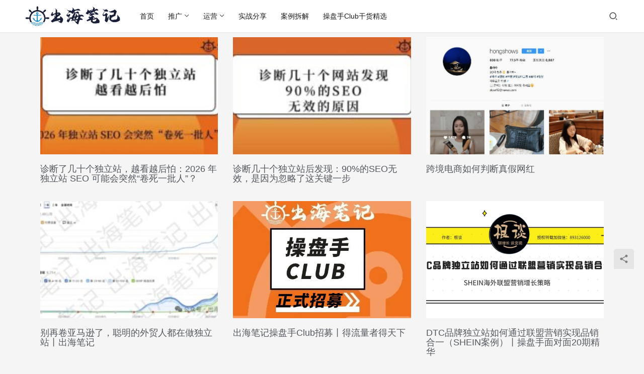

--- FILE ---
content_type: text/html; charset=UTF-8
request_url: https://www.chuhaibiji.com/%E7%8B%AC%E7%AB%8B%E7%AB%99%E5%B9%B2%E8%B4%A7%E5%90%88%E9%9B%86/
body_size: 16922
content:
<!DOCTYPE html>
<html lang="zh-Hans" prefix="og: https://ogp.me/ns#">
<head>
    <meta charset="UTF-8">
    <meta http-equiv="X-UA-Compatible" content="IE=edge,chrome=1">
    <meta name="renderer" content="webkit">
    <meta name="viewport" content="width=device-width,initial-scale=1,maximum-scale=5">
    <title>独立站干货合集 - 出海笔记</title>
    	<style>img:is([sizes="auto" i], [sizes^="auto," i]) { contain-intrinsic-size: 3000px 1500px }</style>
	<meta name="keywords" content="独立站干货合集">
<meta property="og:type" content="webpage">
<meta property="og:url" content="https://www.chuhaibiji.com/%E7%8B%AC%E7%AB%8B%E7%AB%99%E5%B9%B2%E8%B4%A7%E5%90%88%E9%9B%86/">
<meta property="og:site_name" content="出海笔记">
<meta property="og:title" content="独立站干货合集">
<meta property="og:image" content="https://www.chuhaibiji.com/wp-content/uploads/2021/02/2021020915270095.png">
<link rel="canonical" href="https://www.chuhaibiji.com/%e7%8b%ac%e7%ab%8b%e7%ab%99%e5%b9%b2%e8%b4%a7%e5%90%88%e9%9b%86/">
<meta name="applicable-device" content="pc,mobile">
<meta http-equiv="Cache-Control" content="no-transform">
<link rel="shortcut icon" href="https://www.chuhaibiji.com/wp-content/uploads/2021/02/1612885235-2-3-e1569935285530.png">

<!-- Search Engine Optimization by Rank Math PRO - https://rankmath.com/ -->
<meta name="robots" content="index, follow, max-snippet:-1, max-video-preview:-1, max-image-preview:large"/>
<link rel="canonical" href="https://www.chuhaibiji.com/%e7%8b%ac%e7%ab%8b%e7%ab%99%e5%b9%b2%e8%b4%a7%e5%90%88%e9%9b%86/" />
<meta property="og:locale" content="zh_CN" />
<meta property="og:type" content="article" />
<meta property="og:title" content="独立站干货合集 - 出海笔记" />
<meta property="og:url" content="https://www.chuhaibiji.com/%e7%8b%ac%e7%ab%8b%e7%ab%99%e5%b9%b2%e8%b4%a7%e5%90%88%e9%9b%86/" />
<meta property="og:site_name" content="出海笔记" />
<meta property="og:updated_time" content="2023-11-11T01:37:49+08:00" />
<meta property="article:published_time" content="2023-11-11T00:00:24+08:00" />
<meta property="article:modified_time" content="2023-11-11T01:37:49+08:00" />
<meta name="twitter:card" content="summary_large_image" />
<meta name="twitter:title" content="独立站干货合集 - 出海笔记" />
<meta name="twitter:label1" content="Time to read" />
<meta name="twitter:data1" content="Less than a minute" />
<script type="application/ld+json" class="rank-math-schema-pro">{"@context":"https://schema.org","@graph":[{"@type":["Person","Organization"],"@id":"https://www.chuhaibiji.com/#person","name":"\u51fa\u6d77\u7b14\u8bb0"},{"@type":"WebSite","@id":"https://www.chuhaibiji.com/#website","url":"https://www.chuhaibiji.com","name":"\u51fa\u6d77\u7b14\u8bb0","publisher":{"@id":"https://www.chuhaibiji.com/#person"},"inLanguage":"zh-Hans"},{"@type":"WebPage","@id":"https://www.chuhaibiji.com/%e7%8b%ac%e7%ab%8b%e7%ab%99%e5%b9%b2%e8%b4%a7%e5%90%88%e9%9b%86/#webpage","url":"https://www.chuhaibiji.com/%e7%8b%ac%e7%ab%8b%e7%ab%99%e5%b9%b2%e8%b4%a7%e5%90%88%e9%9b%86/","name":"\u72ec\u7acb\u7ad9\u5e72\u8d27\u5408\u96c6 - \u51fa\u6d77\u7b14\u8bb0","datePublished":"2023-11-11T00:00:24+08:00","dateModified":"2023-11-11T01:37:49+08:00","isPartOf":{"@id":"https://www.chuhaibiji.com/#website"},"inLanguage":"zh-Hans"},{"@type":"Person","@id":"https://www.chuhaibiji.com/user/1","name":"Alan\u8239\u957f","url":"https://www.chuhaibiji.com/user/1","image":{"@type":"ImageObject","@id":"https://img.chuhaibiji.com/wp-content/uploads/2024/07/alan\u8239\u957f_avatar-96x96.jpg","url":"https://img.chuhaibiji.com/wp-content/uploads/2024/07/alan\u8239\u957f_avatar-96x96.jpg","caption":"Alan\u8239\u957f","inLanguage":"zh-Hans"}},{"@type":"Article","headline":"\u72ec\u7acb\u7ad9\u5e72\u8d27\u5408\u96c6 - \u51fa\u6d77\u7b14\u8bb0","datePublished":"2023-11-11T00:00:24+08:00","dateModified":"2023-11-11T01:37:49+08:00","author":{"@id":"https://www.chuhaibiji.com/user/1","name":"Alan\u8239\u957f"},"publisher":{"@id":"https://www.chuhaibiji.com/#person"},"name":"\u72ec\u7acb\u7ad9\u5e72\u8d27\u5408\u96c6 - \u51fa\u6d77\u7b14\u8bb0","@id":"https://www.chuhaibiji.com/%e7%8b%ac%e7%ab%8b%e7%ab%99%e5%b9%b2%e8%b4%a7%e5%90%88%e9%9b%86/#richSnippet","isPartOf":{"@id":"https://www.chuhaibiji.com/%e7%8b%ac%e7%ab%8b%e7%ab%99%e5%b9%b2%e8%b4%a7%e5%90%88%e9%9b%86/#webpage"},"inLanguage":"zh-Hans","mainEntityOfPage":{"@id":"https://www.chuhaibiji.com/%e7%8b%ac%e7%ab%8b%e7%ab%99%e5%b9%b2%e8%b4%a7%e5%90%88%e9%9b%86/#webpage"}}]}</script>
<!-- /Rank Math WordPress SEO plugin -->

<link rel='dns-prefetch' href='//www.chuhaibiji.com' />
<link rel='dns-prefetch' href='//img.chuhaibiji.com' />

<link rel='stylesheet' id='wxsync_main_css-css' href='https://www.chuhaibiji.com/wp-content/plugins/wxsync/libs/wxsync.css?ver=1.0.2' type='text/css' media='screen' />
<link rel='stylesheet' id='stylesheet-css' href='//www.chuhaibiji.com/wp-content/uploads/wpcom/style.6.21.1.1760512255.css?ver=6.21.1' type='text/css' media='all' />
<link rel='stylesheet' id='font-awesome-css' href='https://www.chuhaibiji.com/wp-content/themes/justnews/themer/assets/css/font-awesome.css?ver=6.21.1' type='text/css' media='all' />
<style id='classic-theme-styles-inline-css' type='text/css'>
/*! This file is auto-generated */
.wp-block-button__link{color:#fff;background-color:#32373c;border-radius:9999px;box-shadow:none;text-decoration:none;padding:calc(.667em + 2px) calc(1.333em + 2px);font-size:1.125em}.wp-block-file__button{background:#32373c;color:#fff;text-decoration:none}
</style>
<style id='rank-math-toc-block-style-inline-css' type='text/css'>
.wp-block-rank-math-toc-block nav ol{counter-reset:item}.wp-block-rank-math-toc-block nav ol li{display:block}.wp-block-rank-math-toc-block nav ol li:before{content:counters(item, ".") ". ";counter-increment:item}

</style>
<style id='global-styles-inline-css' type='text/css'>
:root{--wp--preset--aspect-ratio--square: 1;--wp--preset--aspect-ratio--4-3: 4/3;--wp--preset--aspect-ratio--3-4: 3/4;--wp--preset--aspect-ratio--3-2: 3/2;--wp--preset--aspect-ratio--2-3: 2/3;--wp--preset--aspect-ratio--16-9: 16/9;--wp--preset--aspect-ratio--9-16: 9/16;--wp--preset--color--black: #000000;--wp--preset--color--cyan-bluish-gray: #abb8c3;--wp--preset--color--white: #ffffff;--wp--preset--color--pale-pink: #f78da7;--wp--preset--color--vivid-red: #cf2e2e;--wp--preset--color--luminous-vivid-orange: #ff6900;--wp--preset--color--luminous-vivid-amber: #fcb900;--wp--preset--color--light-green-cyan: #7bdcb5;--wp--preset--color--vivid-green-cyan: #00d084;--wp--preset--color--pale-cyan-blue: #8ed1fc;--wp--preset--color--vivid-cyan-blue: #0693e3;--wp--preset--color--vivid-purple: #9b51e0;--wp--preset--gradient--vivid-cyan-blue-to-vivid-purple: linear-gradient(135deg,rgba(6,147,227,1) 0%,rgb(155,81,224) 100%);--wp--preset--gradient--light-green-cyan-to-vivid-green-cyan: linear-gradient(135deg,rgb(122,220,180) 0%,rgb(0,208,130) 100%);--wp--preset--gradient--luminous-vivid-amber-to-luminous-vivid-orange: linear-gradient(135deg,rgba(252,185,0,1) 0%,rgba(255,105,0,1) 100%);--wp--preset--gradient--luminous-vivid-orange-to-vivid-red: linear-gradient(135deg,rgba(255,105,0,1) 0%,rgb(207,46,46) 100%);--wp--preset--gradient--very-light-gray-to-cyan-bluish-gray: linear-gradient(135deg,rgb(238,238,238) 0%,rgb(169,184,195) 100%);--wp--preset--gradient--cool-to-warm-spectrum: linear-gradient(135deg,rgb(74,234,220) 0%,rgb(151,120,209) 20%,rgb(207,42,186) 40%,rgb(238,44,130) 60%,rgb(251,105,98) 80%,rgb(254,248,76) 100%);--wp--preset--gradient--blush-light-purple: linear-gradient(135deg,rgb(255,206,236) 0%,rgb(152,150,240) 100%);--wp--preset--gradient--blush-bordeaux: linear-gradient(135deg,rgb(254,205,165) 0%,rgb(254,45,45) 50%,rgb(107,0,62) 100%);--wp--preset--gradient--luminous-dusk: linear-gradient(135deg,rgb(255,203,112) 0%,rgb(199,81,192) 50%,rgb(65,88,208) 100%);--wp--preset--gradient--pale-ocean: linear-gradient(135deg,rgb(255,245,203) 0%,rgb(182,227,212) 50%,rgb(51,167,181) 100%);--wp--preset--gradient--electric-grass: linear-gradient(135deg,rgb(202,248,128) 0%,rgb(113,206,126) 100%);--wp--preset--gradient--midnight: linear-gradient(135deg,rgb(2,3,129) 0%,rgb(40,116,252) 100%);--wp--preset--font-size--small: 13px;--wp--preset--font-size--medium: 20px;--wp--preset--font-size--large: 36px;--wp--preset--font-size--x-large: 42px;--wp--preset--spacing--20: 0.44rem;--wp--preset--spacing--30: 0.67rem;--wp--preset--spacing--40: 1rem;--wp--preset--spacing--50: 1.5rem;--wp--preset--spacing--60: 2.25rem;--wp--preset--spacing--70: 3.38rem;--wp--preset--spacing--80: 5.06rem;--wp--preset--shadow--natural: 6px 6px 9px rgba(0, 0, 0, 0.2);--wp--preset--shadow--deep: 12px 12px 50px rgba(0, 0, 0, 0.4);--wp--preset--shadow--sharp: 6px 6px 0px rgba(0, 0, 0, 0.2);--wp--preset--shadow--outlined: 6px 6px 0px -3px rgba(255, 255, 255, 1), 6px 6px rgba(0, 0, 0, 1);--wp--preset--shadow--crisp: 6px 6px 0px rgba(0, 0, 0, 1);}:where(.is-layout-flex){gap: 0.5em;}:where(.is-layout-grid){gap: 0.5em;}body .is-layout-flex{display: flex;}.is-layout-flex{flex-wrap: wrap;align-items: center;}.is-layout-flex > :is(*, div){margin: 0;}body .is-layout-grid{display: grid;}.is-layout-grid > :is(*, div){margin: 0;}:where(.wp-block-columns.is-layout-flex){gap: 2em;}:where(.wp-block-columns.is-layout-grid){gap: 2em;}:where(.wp-block-post-template.is-layout-flex){gap: 1.25em;}:where(.wp-block-post-template.is-layout-grid){gap: 1.25em;}.has-black-color{color: var(--wp--preset--color--black) !important;}.has-cyan-bluish-gray-color{color: var(--wp--preset--color--cyan-bluish-gray) !important;}.has-white-color{color: var(--wp--preset--color--white) !important;}.has-pale-pink-color{color: var(--wp--preset--color--pale-pink) !important;}.has-vivid-red-color{color: var(--wp--preset--color--vivid-red) !important;}.has-luminous-vivid-orange-color{color: var(--wp--preset--color--luminous-vivid-orange) !important;}.has-luminous-vivid-amber-color{color: var(--wp--preset--color--luminous-vivid-amber) !important;}.has-light-green-cyan-color{color: var(--wp--preset--color--light-green-cyan) !important;}.has-vivid-green-cyan-color{color: var(--wp--preset--color--vivid-green-cyan) !important;}.has-pale-cyan-blue-color{color: var(--wp--preset--color--pale-cyan-blue) !important;}.has-vivid-cyan-blue-color{color: var(--wp--preset--color--vivid-cyan-blue) !important;}.has-vivid-purple-color{color: var(--wp--preset--color--vivid-purple) !important;}.has-black-background-color{background-color: var(--wp--preset--color--black) !important;}.has-cyan-bluish-gray-background-color{background-color: var(--wp--preset--color--cyan-bluish-gray) !important;}.has-white-background-color{background-color: var(--wp--preset--color--white) !important;}.has-pale-pink-background-color{background-color: var(--wp--preset--color--pale-pink) !important;}.has-vivid-red-background-color{background-color: var(--wp--preset--color--vivid-red) !important;}.has-luminous-vivid-orange-background-color{background-color: var(--wp--preset--color--luminous-vivid-orange) !important;}.has-luminous-vivid-amber-background-color{background-color: var(--wp--preset--color--luminous-vivid-amber) !important;}.has-light-green-cyan-background-color{background-color: var(--wp--preset--color--light-green-cyan) !important;}.has-vivid-green-cyan-background-color{background-color: var(--wp--preset--color--vivid-green-cyan) !important;}.has-pale-cyan-blue-background-color{background-color: var(--wp--preset--color--pale-cyan-blue) !important;}.has-vivid-cyan-blue-background-color{background-color: var(--wp--preset--color--vivid-cyan-blue) !important;}.has-vivid-purple-background-color{background-color: var(--wp--preset--color--vivid-purple) !important;}.has-black-border-color{border-color: var(--wp--preset--color--black) !important;}.has-cyan-bluish-gray-border-color{border-color: var(--wp--preset--color--cyan-bluish-gray) !important;}.has-white-border-color{border-color: var(--wp--preset--color--white) !important;}.has-pale-pink-border-color{border-color: var(--wp--preset--color--pale-pink) !important;}.has-vivid-red-border-color{border-color: var(--wp--preset--color--vivid-red) !important;}.has-luminous-vivid-orange-border-color{border-color: var(--wp--preset--color--luminous-vivid-orange) !important;}.has-luminous-vivid-amber-border-color{border-color: var(--wp--preset--color--luminous-vivid-amber) !important;}.has-light-green-cyan-border-color{border-color: var(--wp--preset--color--light-green-cyan) !important;}.has-vivid-green-cyan-border-color{border-color: var(--wp--preset--color--vivid-green-cyan) !important;}.has-pale-cyan-blue-border-color{border-color: var(--wp--preset--color--pale-cyan-blue) !important;}.has-vivid-cyan-blue-border-color{border-color: var(--wp--preset--color--vivid-cyan-blue) !important;}.has-vivid-purple-border-color{border-color: var(--wp--preset--color--vivid-purple) !important;}.has-vivid-cyan-blue-to-vivid-purple-gradient-background{background: var(--wp--preset--gradient--vivid-cyan-blue-to-vivid-purple) !important;}.has-light-green-cyan-to-vivid-green-cyan-gradient-background{background: var(--wp--preset--gradient--light-green-cyan-to-vivid-green-cyan) !important;}.has-luminous-vivid-amber-to-luminous-vivid-orange-gradient-background{background: var(--wp--preset--gradient--luminous-vivid-amber-to-luminous-vivid-orange) !important;}.has-luminous-vivid-orange-to-vivid-red-gradient-background{background: var(--wp--preset--gradient--luminous-vivid-orange-to-vivid-red) !important;}.has-very-light-gray-to-cyan-bluish-gray-gradient-background{background: var(--wp--preset--gradient--very-light-gray-to-cyan-bluish-gray) !important;}.has-cool-to-warm-spectrum-gradient-background{background: var(--wp--preset--gradient--cool-to-warm-spectrum) !important;}.has-blush-light-purple-gradient-background{background: var(--wp--preset--gradient--blush-light-purple) !important;}.has-blush-bordeaux-gradient-background{background: var(--wp--preset--gradient--blush-bordeaux) !important;}.has-luminous-dusk-gradient-background{background: var(--wp--preset--gradient--luminous-dusk) !important;}.has-pale-ocean-gradient-background{background: var(--wp--preset--gradient--pale-ocean) !important;}.has-electric-grass-gradient-background{background: var(--wp--preset--gradient--electric-grass) !important;}.has-midnight-gradient-background{background: var(--wp--preset--gradient--midnight) !important;}.has-small-font-size{font-size: var(--wp--preset--font-size--small) !important;}.has-medium-font-size{font-size: var(--wp--preset--font-size--medium) !important;}.has-large-font-size{font-size: var(--wp--preset--font-size--large) !important;}.has-x-large-font-size{font-size: var(--wp--preset--font-size--x-large) !important;}
:where(.wp-block-post-template.is-layout-flex){gap: 1.25em;}:where(.wp-block-post-template.is-layout-grid){gap: 1.25em;}
:where(.wp-block-columns.is-layout-flex){gap: 2em;}:where(.wp-block-columns.is-layout-grid){gap: 2em;}
:root :where(.wp-block-pullquote){font-size: 1.5em;line-height: 1.6;}
</style>
<link rel='stylesheet' id='cool-tag-cloud-css' href='https://www.chuhaibiji.com/wp-content/plugins/cool-tag-cloud/inc/cool-tag-cloud.css?ver=2.25' type='text/css' media='all' />
<link rel='stylesheet' id='hfe-style-css' href='https://www.chuhaibiji.com/wp-content/plugins/header-footer-elementor/assets/css/header-footer-elementor.css?ver=1.6.14' type='text/css' media='all' />
<link rel='stylesheet' id='elementor-icons-css' href='https://www.chuhaibiji.com/wp-content/plugins/elementor/assets/lib/eicons/css/elementor-icons.min.css?ver=5.29.0' type='text/css' media='all' />
<link rel='stylesheet' id='elementor-frontend-css' href='https://www.chuhaibiji.com/wp-content/plugins/elementor/assets/css/frontend.min.css?ver=3.21.2' type='text/css' media='all' />
<link rel='stylesheet' id='swiper-css' href='https://www.chuhaibiji.com/wp-content/plugins/elementor/assets/lib/swiper/v8/css/swiper.min.css?ver=8.4.5' type='text/css' media='all' />
<link rel='stylesheet' id='elementor-post-28271-css' href='https://www.chuhaibiji.com/wp-content/uploads/elementor/css/post-28271.css?ver=1761728901' type='text/css' media='all' />
<link rel='stylesheet' id='elementor-pro-css' href='https://www.chuhaibiji.com/wp-content/plugins/elementor-pro/assets/css/frontend.min.css?ver=3.21.1' type='text/css' media='all' />
<link rel='stylesheet' id='elementor-global-css' href='https://www.chuhaibiji.com/wp-content/uploads/elementor/css/global.css?ver=1761728902' type='text/css' media='all' />
<link rel='stylesheet' id='elementor-post-29042-css' href='https://www.chuhaibiji.com/wp-content/uploads/elementor/css/post-29042.css?ver=1761797859' type='text/css' media='all' />
<link rel='stylesheet' id='elementor-post-28386-css' href='https://www.chuhaibiji.com/wp-content/uploads/elementor/css/post-28386.css?ver=1761728902' type='text/css' media='all' />
<link rel='stylesheet' id='wpcom-member-css' href='https://www.chuhaibiji.com/wp-content/plugins/wpcom-member/css/style.css?ver=1.5.1.4' type='text/css' media='all' />
<link rel='stylesheet' id='ekit-widget-styles-css' href='https://www.chuhaibiji.com/wp-content/plugins/elementskit-lite/widgets/init/assets/css/widget-styles.css?ver=3.7.5' type='text/css' media='all' />
<link rel='stylesheet' id='ekit-widget-styles-pro-css' href='https://www.chuhaibiji.com/wp-content/plugins/elementskit/widgets/init/assets/css/widget-styles-pro.css?ver=4.1.2' type='text/css' media='all' />
<link rel='stylesheet' id='ekit-responsive-css' href='https://www.chuhaibiji.com/wp-content/plugins/elementskit-lite/widgets/init/assets/css/responsive.css?ver=3.7.5' type='text/css' media='all' />
<link rel='stylesheet' id='elementor-icons-shared-0-css' href='https://www.chuhaibiji.com/wp-content/plugins/elementor/assets/lib/font-awesome/css/fontawesome.min.css?ver=5.15.3' type='text/css' media='all' />
<link rel='stylesheet' id='elementor-icons-fa-solid-css' href='https://www.chuhaibiji.com/wp-content/plugins/elementor/assets/lib/font-awesome/css/solid.min.css?ver=5.15.3' type='text/css' media='all' />
<script type="text/javascript" src="https://www.chuhaibiji.com/wp-includes/js/jquery/jquery.min.js?ver=3.7.1" id="jquery-core-js"></script>
<meta name="generator" content="Elementor 3.21.2; features: e_optimized_assets_loading, additional_custom_breakpoints; settings: css_print_method-external, google_font-disabled, font_display-auto">
<link rel="icon" href="https://www.chuhaibiji.com/wp-content/uploads/2021/02/1612885235-2-3-e1569935285530.png?imageMogr2/thumbnail/!300x300r|imageMogr2/gravity/Center/crop/300x300" sizes="32x32" />
<link rel="icon" href="https://www.chuhaibiji.com/wp-content/uploads/2021/02/1612885235-2-3-e1569935285530.png?imageMogr2/thumbnail/!600x600r|imageMogr2/gravity/Center/crop/600x600" sizes="192x192" />
<link rel="apple-touch-icon" href="https://www.chuhaibiji.com/wp-content/uploads/2021/02/1612885235-2-3-e1569935285530.png?imageMogr2/thumbnail/!600x600r|imageMogr2/gravity/Center/crop/600x600" />
<meta name="msapplication-TileImage" content="https://www.chuhaibiji.com/wp-content/uploads/2021/02/1612885235-2-3-e1569935285530.png?imageMogr2/thumbnail/!600x600r|imageMogr2/gravity/Center/crop/600x600" />
		<style type="text/css" id="wp-custom-css">
			.wpcom-slider .slide-title a {font-size:20px;}

#wysiwyg_widgets_widget-2.widget.widget_wysiwyg_widgets_widget {
background-color: #2d3237;
}

#black-studio-tinymce-4.widget.widget_black_studio_tinymce {
background-color: #2d3237;
}

hr {
border-color: #575555;
}

#black-studio-tinymce-5.widget.widget_black_studio_tinymce {
background-color: #2d3237;
}

#black-studio-tinymce-3.widget.widget_black_studio_tinymce {
background-color: #2d3237;
}

#black-studio-tinymce-2.widget.widget_black_studio_tinymce {
background-color: #2d3237;
}

.footer {
padding-top: 0px;
text-align: center;
}

a:hover {
text-align: left;
}

.profile-posts {
text-align: left;
padding-left: 30px;
}

/* bbPress 

html {
-webkit-font-smoothing: antialiased;
}

body {
font: 14px/25px PingFang SC, Microsoft YaHei, WenQuanYi Micro Hei, Arial, Helvetica, sans-serif;
}

#bbpress-forums li.bbp-header { border-top: none }
#bbpress-forums li.bbp-header,
#bbpress-forums li.bbp-footer { background: #f7f7f7 }
.content-area .forum-titles { font-weight: bold; font-weight: 600; color: #777; }
.content-area .bbp-forum-title,
.content-area .bbp-topic-permalink { color: #222; font-weight: bold; font-weight: 600; font-size: 13px; margin: 0; }
#bbpress-forums .bbp-forum-info .bbp-forum-content,
#bbpress-forums p.bbp-topic-meta { font-size: 13px }
#bbpress-forums li.bbp-header,
#bbpress-forums li.bbp-footer,
#bbpress-forums li.bbp-body ul.forum,
#bbpress-forums li.bbp-body ul.topic,
div.bbp-forum-header,
div.bbp-topic-header,
div.bbp-reply-header,
li.bbp-body div.hentry { padding: 15px 15px }
#bbpress-forums div.odd,
#bbpress-forums ul.odd { background: none }
#bbpress-forums .bbp-forum-info .bbp-forum-content,
#bbpress-forums p.bbp-topic-meta { margin-bottom: 0; margin-top: 0; }
.bbp-reply-author { text-align: left !important }
#bbpress-forums fieldset.bbp-form label { margin-bottom: 5px }
.bbp-topics-front ul.super-sticky,
.bbp-topics ul.super-sticky,
.bbp-topics ul.sticky,
.bbp-forum-content ul.sticky { background: none !important; font-size: 1em; }
#bbpress-forums fieldset.bbp-form p,
#bbpress-forums fieldset.bbp-form textarea,
#bbpress-forums fieldset.bbp-form select { margin-bottom: 20px }
div.bbp-submit-wrapper { float: none; margin-top: 0; }
div.bbp-submit-wrapper button { width: 100%; }
#bbpress-forums div.bbp-the-content-wrapper div.quicktags-toolbar { border: 1px solid #eee; border-radius: 0; }
#bbpress-forums div.bbp-the-content-wrapper textarea.bbp-the-content { background: none; border: 1px solid #eee; border-top: none; color: #555; }
div.bbp-forum-header,
div.bbp-topic-header,
div.bbp-reply-header { border-color: #eee }
#bbpress-forums div.bbp-forum-header,
#bbpress-forums div.bbp-topic-header,
#bbpress-forums div.bbp-reply-header { background: #f5f5f5 }
#bbpress-forums li.bbp-header,
#bbpress-forums li.bbp-footer { font-weight: bold; font-weight: 600; color: #777; }
#bbpress-forums li.bbp-footer { display: none }
#bbpress-forums .status-trash.odd { background: none }
#bbpress-forums .status-spam,
#bbpress-forums .status-spam.odd { opacity: 0.3; background: #f7f7f7; }
span.bbp-admin-links a { color: #666 }
#bbpress-forums div.bbp-reply-content { padding: 15px }
#bbpress-forums div.reply { box-sizing: border-box; -moz-box-sizing: border-box; -webkit-box-sizing: border-box; }
#bbpress-forums .bbp-search-author,
#bbpress-forums .bbp-search-content { text-align: left }
.bbp-search .bbp-meta { display: none }
#bbpress-forums div.bbp-forum-title h3,
#bbpress-forums div.bbp-topic-title h3,
#bbpress-forums div.bbp-reply-title h3 { font-size: 14px; font-weight: bold; font-weight: 600; }
.bbpress #subscription-toggle {float: right;}
/* hide pagination count */
.bbp-pagination-count { display: none }
/* search + breadcrumbs */
#bbp_search,
#bbp_search_submit { height: 30px; margin-bottom: 20px; padding-top: 0; padding-bottom: 0; }
#bbpress-forums div.bbp-search-form { float: none }
#bbp_search { width: 70% !important; float: left; height: 40px; }
#bbp_search_submit { float: right; width: 28%; height: 40px; line-height: 40px; padding-top: 0; padding-bottom: 0; }
/* hide "freshness */
.forum-archive .bbp-topic-freshness,
.forum-archive .bbp-forum-freshness,
li.bbp-forum-freshness { display: none }
li.bbp-forum-info,
li.bbp-topic-title { width: 55% }
/* hide social */
body.bbpress .social-share-title,
body.bbpress .social-share-buttons { display: none }
/* login */
.bbp-login-form,
.bbp-logged-in { background: #f7f7f7; border: 1px solid #eee; padding: 20px; }
.bbp-login-form label { width: auto; margin-bottom: 5px; color: #000; }
.bbp-login-form input[type="text"],
.bbp-login-form input[type="password"] { background: #fff; width: 100%; max-width: 100%; border: 1px solid #eee; }
.bbp-login-form input[type="text"]:focus,
.bbp-login-form input[type="password"]:focus { border-color: #bbb; box-shadow: 0 1px 2px rgba(0,0,0,0.1); }
#sidebar .bbp-login-form label[for=rememberme] { width: auto }
/* logged in */
.bbp-logged-in h4 { margin: 0 0 10px; font-weight: bold; font-weight: 600; font-size: 14px; }
.bbp-logged-in .user-submit { float: right }
.bbp-logged-in .user-submit img { display: block; background: #fff; padding: 3px; border: 1px solid #e4e4e4; }
.bbp-logged-in .user-submit img:hover { opacity: 0.8; -moz-opacity: 0.8; -webkit-opacity: 0.8; }
.bbp-logged-in img.avatar { margin: 0 }
.bbp-login-form:after,
.bbp-logged-in:after { content: ""; display: block; clear: both; }
/* bbpress stats */
.widget_display_stats dt { float: left; width: 80%; background: #f7f7f7; padding: 0 12px; text-align: left; height: 40px; line-height: 40px; margin-bottom: 10px; box-sizing: border-box; -moz-box-sizing: border-box; -webkit-box-sizing: border-box; border: 1px solid #eee; border-right: none; }
.widget_display_stats dd { float: left; width: 20%; background: #f3f3f3; border: 1px solid #eee; color: #000; text-align: center; padding: 0 12px; height: 40px; line-height: 40px; margin-bottom: 10px; box-sizing: border-box; -moz-box-sizing: border-box; -webkit-box-sizing: border-box; }
/* bbpress notice */
div.bbp-template-notice, div.indicator-hint {
border-width: 2px;
border-style: solid;
padding: 0 0.6em;
margin: 5px 0 15px;
border-radius: 0px;
background-color: #ffffe0;
border-color: #e6db55;
color: #000;
clear: both;
}
div.bbp-template-notice p {
margin: 0.5em 0 10px 0 !important;
padding: 5px;
font-size: 13px;
line-height: 150%;
}
div.bbp-template-notice p {
margin: 0.5em 0 10px 0 !important;
padding: 10px;
font-size: 13px;
line-height: 150%;
}
div.bbp-template-notice.info {
border: #cee1ef 2px solid;
background-color: #f0f8ff;
}
div.bbp-template-notice.important {
border: #e6db55 2px solid;
background-color: #fffbcc;
}
#bbpress-forums p.bbp-topic-meta img.avatar, #bbpress-forums ul.bbp-reply-revision-log img.avatar, #bbpress-forums ul.bbp-topic-revision-log img.avatar, #bbpress-forums div.bbp-template-notice img.avatar, #bbpress-forums .widget_display_topics img.avatar, #bbpress-forums .widget_display_replies img.avatar {
float: none;
margin-bottom: -7px;
border: 3px double #ddd;
display: none !important;
}
div.bbp-submit-wrapper button {
width: 100%;
font-size: 14px;
color: #000000;
font-weight: 700;
}
#bbpress-forums div.bbp-forum-author img.avatar, #bbpress-forums div.bbp-topic-author img.avatar, #bbpress-forums div.bbp-reply-author img.avatar {
border: none;
max-width: 80px;
padding: 0;
margin: 12px auto 0 auto;
float: none;
padding: 5px;
/* height: 80px; */
/* width: 80px; */
border: 1px solid #e7e7e7;
/* -webkit-box-shadow: 0 0 7px rgba(0,0,0,.1); */
-moz-box-shadow: 0 0 7px rgba(0,0,0,.1);
/* box-shadow: 0 0 7px rgba(0,0,0,.1); */
background: #fff;
}		</style>
		    <!--[if lte IE 11]><script src="https://www.chuhaibiji.com/wp-content/themes/justnews/js/update.js"></script><![endif]-->
</head>
<body class="wp-singular page-template page-template-elementor_header_footer page page-id-29042 wp-theme-justnews ehf-footer ehf-template-justnews ehf-stylesheet-justnews lang-cn el-boxed header-fixed elementor-default elementor-template-full-width elementor-kit-28271 elementor-page elementor-page-29042">
<header class="header">
    <div class="container">
        <div class="navbar-header">
            <button type="button" class="navbar-toggle collapsed" data-toggle="collapse" data-target=".navbar-collapse" aria-label="menu">
                <span class="icon-bar icon-bar-1"></span>
                <span class="icon-bar icon-bar-2"></span>
                <span class="icon-bar icon-bar-3"></span>
            </button>
                        <div class="logo">
                <a href="https://www.chuhaibiji.com/" rel="home">
                    <img src="https://img.chuhaibiji.com/wp-content/uploads/2020/06/2020061115334787.png" alt="出海笔记">
                </a>
            </div>
        </div>
        <div class="collapse navbar-collapse mobile-style-0">
            <nav class="primary-menu"><ul id="menu-%e5%87%ba%e6%b5%b7%e7%ac%94%e8%ae%b0%e9%a1%b5%e5%a4%b4" class="nav navbar-nav wpcom-adv-menu"><li class="menu-item"><a href="https://chuhaibiji.com/">首页</a></li>
<li class="menu-item dropdown"><a href="https://www.chuhaibiji.com/category/toufang/" class="dropdown-toggle">推广</a>
<ul class="dropdown-menu menu-item-wrap menu-item-col-4">
	<li class="menu-item"><a href="https://www.chuhaibiji.com/category/toufang/facebook/">Facebook</a></li>
	<li class="menu-item"><a href="https://www.chuhaibiji.com/category/toufang/google/">Google</a></li>
	<li class="menu-item"><a href="https://www.chuhaibiji.com/category/toufang/instagram/">Instagram</a></li>
	<li class="menu-item"><a href="https://www.chuhaibiji.com/category/toufang/pinterest/">Pinterest</a></li>
</ul>
</li>
<li class="menu-item dropdown"><a href="https://www.chuhaibiji.com/category/yunying/" class="dropdown-toggle">运营</a>
<ul class="dropdown-menu menu-item-wrap menu-item-col-5">
	<li class="menu-item"><a href="https://www.chuhaibiji.com/category/yunying/%e7%94%b5%e5%95%86%e8%bf%90%e8%90%a5/">电商运营</a></li>
	<li class="menu-item"><a href="https://www.chuhaibiji.com/category/yunying/kol/">网红运营</a></li>
	<li class="menu-item"><a href="https://www.chuhaibiji.com/category/yunying/sns/">社交媒体</a></li>
	<li class="menu-item"><a href="https://www.chuhaibiji.com/category/yunying/videomarketing/">视频营销</a></li>
	<li class="menu-item"><a href="https://www.chuhaibiji.com/category/yunying/edm/">邮件营销</a></li>
</ul>
</li>
<li class="menu-item"><a href="https://www.chuhaibiji.com/category/%e5%ae%9e%e6%88%98%e5%88%86%e4%ba%ab/">实战分享</a></li>
<li class="menu-item"><a href="https://www.chuhaibiji.com/category/casestudy/">案例拆解</a></li>
<li class="menu-item"><a href="https://www.chuhaibiji.com/category/ganhuo/">操盘手Club干货精选</a></li>
</ul></nav>            <div class="navbar-action">
                <div class="navbar-search-icon j-navbar-search"><i class="wpcom-icon wi"><svg aria-hidden="true"><use xlink:href="#wi-search"></use></svg></i></div><form class="navbar-search" action="https://www.chuhaibiji.com/" method="get" role="search"><div class="navbar-search-inner"><i class="wpcom-icon wi navbar-search-close"><svg aria-hidden="true"><use xlink:href="#wi-close"></use></svg></i><input type="text" name="s" class="navbar-search-input" autocomplete="off" maxlength="100" placeholder="输入关键词搜索..." value=""><button class="navbar-search-btn" type="submit" aria-label="搜索"><i class="wpcom-icon wi"><svg aria-hidden="true"><use xlink:href="#wi-search"></use></svg></i></button></div></form>                    </div>
        </div>
    </div><!-- /.container -->
</header>

<div id="wrap">		<div data-elementor-type="wp-page" data-elementor-id="29042" class="elementor elementor-29042" data-elementor-post-type="page">
						<section class="elementor-section elementor-top-section elementor-element elementor-element-028d8fd elementor-section-boxed elementor-section-height-default elementor-section-height-default" data-id="028d8fd" data-element_type="section">
						<div class="elementor-container elementor-column-gap-default">
					<div class="elementor-column elementor-col-100 elementor-top-column elementor-element elementor-element-a25bc70" data-id="a25bc70" data-element_type="column">
			<div class="elementor-widget-wrap elementor-element-populated">
						<div class="elementor-element elementor-element-d142d86 elementor-grid-3 elementor-grid-tablet-2 elementor-grid-mobile-1 elementor-posts--thumbnail-top load-more-align-center elementor-widget elementor-widget-posts" data-id="d142d86" data-element_type="widget" data-settings="{&quot;pagination_type&quot;:&quot;load_more_on_click&quot;,&quot;classic_columns&quot;:&quot;3&quot;,&quot;classic_columns_tablet&quot;:&quot;2&quot;,&quot;classic_columns_mobile&quot;:&quot;1&quot;,&quot;classic_row_gap&quot;:{&quot;unit&quot;:&quot;px&quot;,&quot;size&quot;:35,&quot;sizes&quot;:[]},&quot;classic_row_gap_tablet&quot;:{&quot;unit&quot;:&quot;px&quot;,&quot;size&quot;:&quot;&quot;,&quot;sizes&quot;:[]},&quot;classic_row_gap_mobile&quot;:{&quot;unit&quot;:&quot;px&quot;,&quot;size&quot;:&quot;&quot;,&quot;sizes&quot;:[]},&quot;load_more_spinner&quot;:{&quot;value&quot;:&quot;fas fa-spinner&quot;,&quot;library&quot;:&quot;fa-solid&quot;}}" data-widget_type="posts.classic">
				<div class="elementor-widget-container">
					<div class="elementor-posts-container elementor-posts elementor-posts--skin-classic elementor-grid">
				<article class="elementor-post elementor-grid-item post-34336 post type-post status-publish format-standard has-post-thumbnail hentry category-seo category-ganhuo category-latest-article entry">
				<a class="elementor-post__thumbnail__link" href="https://www.chuhaibiji.com/%e8%af%8a%e6%96%ad%e4%ba%86%e5%87%a0%e5%8d%81%e4%b8%aa%e7%8b%ac%e7%ab%8b%e7%ab%99%ef%bc%8c%e8%b6%8a%e7%9c%8b%e8%b6%8a%e5%90%8e%e6%80%95%ef%bc%9a2026-%e5%b9%b4%e7%8b%ac%e7%ab%8b%e7%ab%99-seo-%e5%8f%af/" tabindex="-1" >
			<div class="elementor-post__thumbnail"><noscript><img decoding="async" width="300" height="127" src="https://www.chuhaibiji.com/wp-content/uploads/2025/11/1764387469-wxsync-2025-11-919bb34e66b85066f847e5dda6c6f138-300x127.jpeg" class="attachment-medium size-medium wp-image-34332" alt="诊断了几十个独立站，越看越后怕：2026 年独立站 SEO 可能会突然“卷死一批人”？" /></noscript><img decoding="async" width="300" height="127" src="https://www.chuhaibiji.com/wp-content/themes/justnews/themer/assets/images/lazy.png" data-original="https://www.chuhaibiji.com/wp-content/uploads/2025/11/1764387469-wxsync-2025-11-919bb34e66b85066f847e5dda6c6f138-300x127.jpeg" class="attachment-medium size-medium wp-image-34332 j-lazy" alt="诊断了几十个独立站，越看越后怕：2026 年独立站 SEO 可能会突然“卷死一批人”？" /></div>
		</a>
				<div class="elementor-post__text">
				<h3 class="elementor-post__title">
			<a href="https://www.chuhaibiji.com/%e8%af%8a%e6%96%ad%e4%ba%86%e5%87%a0%e5%8d%81%e4%b8%aa%e7%8b%ac%e7%ab%8b%e7%ab%99%ef%bc%8c%e8%b6%8a%e7%9c%8b%e8%b6%8a%e5%90%8e%e6%80%95%ef%bc%9a2026-%e5%b9%b4%e7%8b%ac%e7%ab%8b%e7%ab%99-seo-%e5%8f%af/" >
				诊断了几十个独立站，越看越后怕：2026 年独立站 SEO 可能会突然“卷死一批人”？			</a>
		</h3>
				</div>
				</article>
				<article class="elementor-post elementor-grid-item post-34348 post type-post status-publish format-standard has-post-thumbnail hentry category-ganhuo category-latest-article entry">
				<a class="elementor-post__thumbnail__link" href="https://www.chuhaibiji.com/%e8%af%8a%e6%96%ad%e5%87%a0%e5%8d%81%e4%b8%aa%e7%8b%ac%e7%ab%8b%e7%ab%99%e5%90%8e%e5%8f%91%e7%8e%b0%ef%bc%9a90%e7%9a%84seo%e6%97%a0%e6%95%88%ef%bc%8c%e6%98%af%e5%9b%a0%e4%b8%ba%e5%bf%bd%e7%95%a5/" tabindex="-1" >
			<div class="elementor-post__thumbnail"><noscript><img decoding="async" width="300" height="128" src="https://www.chuhaibiji.com/wp-content/uploads/2025/11/1764387490-wxsync-2025-11-d0a493fe7ab740d996c0f50e89ed8840-300x128.jpeg" class="attachment-medium size-medium wp-image-34345" alt="诊断几十个独立站后发现：90%的SEO无效，是因为忽略了这关键一步" /></noscript><img decoding="async" width="300" height="128" src="https://www.chuhaibiji.com/wp-content/themes/justnews/themer/assets/images/lazy.png" data-original="https://www.chuhaibiji.com/wp-content/uploads/2025/11/1764387490-wxsync-2025-11-d0a493fe7ab740d996c0f50e89ed8840-300x128.jpeg" class="attachment-medium size-medium wp-image-34345 j-lazy" alt="诊断几十个独立站后发现：90%的SEO无效，是因为忽略了这关键一步" /></div>
		</a>
				<div class="elementor-post__text">
				<h3 class="elementor-post__title">
			<a href="https://www.chuhaibiji.com/%e8%af%8a%e6%96%ad%e5%87%a0%e5%8d%81%e4%b8%aa%e7%8b%ac%e7%ab%8b%e7%ab%99%e5%90%8e%e5%8f%91%e7%8e%b0%ef%bc%9a90%e7%9a%84seo%e6%97%a0%e6%95%88%ef%bc%8c%e6%98%af%e5%9b%a0%e4%b8%ba%e5%bf%bd%e7%95%a5/" >
				诊断几十个独立站后发现：90%的SEO无效，是因为忽略了这关键一步			</a>
		</h3>
				</div>
				</article>
				<article class="elementor-post elementor-grid-item post-26384 post type-post status-publish format-standard has-post-thumbnail hentry category-ganhuo entry">
				<a class="elementor-post__thumbnail__link" href="https://www.chuhaibiji.com/%e5%a6%82%e4%bd%95%e5%88%a4%e6%96%ad%e7%9c%9f%e5%81%87%e7%bd%91%e7%ba%a2-%e5%87%ba%e6%b5%b7%e7%ac%94%e8%ae%b0/" tabindex="-1" >
			<div class="elementor-post__thumbnail"><noscript><img fetchpriority="high" decoding="async" width="300" height="234" src="https://www.chuhaibiji.com/wp-content/uploads/2022/06/1655199836-Pasted-12.jpg" class="attachment-medium size-medium wp-image-34264" alt="跨境电商如何判断真假网红" /></noscript><img fetchpriority="high" decoding="async" width="300" height="234" src="https://www.chuhaibiji.com/wp-content/themes/justnews/themer/assets/images/lazy.png" data-original="https://www.chuhaibiji.com/wp-content/uploads/2022/06/1655199836-Pasted-12.jpg" class="attachment-medium size-medium wp-image-34264 j-lazy" alt="跨境电商如何判断真假网红" /></div>
		</a>
				<div class="elementor-post__text">
				<h3 class="elementor-post__title">
			<a href="https://www.chuhaibiji.com/%e5%a6%82%e4%bd%95%e5%88%a4%e6%96%ad%e7%9c%9f%e5%81%87%e7%bd%91%e7%ba%a2-%e5%87%ba%e6%b5%b7%e7%ac%94%e8%ae%b0/" >
				跨境电商如何判断真假网红			</a>
		</h3>
				</div>
				</article>
				<article class="elementor-post elementor-grid-item post-33746 post type-post status-publish format-standard has-post-thumbnail hentry category-latest-article entry">
				<a class="elementor-post__thumbnail__link" href="https://www.chuhaibiji.com/%e5%88%ab%e5%86%8d%e5%8d%b7%e4%ba%9a%e9%a9%ac%e9%80%8a%e4%ba%86%ef%bc%8c%e8%81%aa%e6%98%8e%e7%9a%84%e5%a4%96%e8%b4%b8%e4%ba%ba%e9%83%bd%e5%9c%a8%e5%81%9a%e7%8b%ac%e7%ab%8b%e7%ab%99%e4%b8%a8%e5%87%ba/" tabindex="-1" >
			<div class="elementor-post__thumbnail"><noscript><img loading="lazy" decoding="async" width="300" height="163" src="https://www.chuhaibiji.com/wp-content/uploads/2025/10/1760529323-wxsync-2025-10-4de6edcca70b0cb7259d3d753097af26-300x163.jpeg" class="attachment-medium size-medium wp-image-33740" alt="别再卷亚马逊了，聪明的外贸人都在做独立站丨出海笔记" /></noscript><img loading="lazy" decoding="async" width="300" height="163" src="https://www.chuhaibiji.com/wp-content/themes/justnews/themer/assets/images/lazy.png" data-original="https://www.chuhaibiji.com/wp-content/uploads/2025/10/1760529323-wxsync-2025-10-4de6edcca70b0cb7259d3d753097af26-300x163.jpeg" class="attachment-medium size-medium wp-image-33740 j-lazy" alt="别再卷亚马逊了，聪明的外贸人都在做独立站丨出海笔记" /></div>
		</a>
				<div class="elementor-post__text">
				<h3 class="elementor-post__title">
			<a href="https://www.chuhaibiji.com/%e5%88%ab%e5%86%8d%e5%8d%b7%e4%ba%9a%e9%a9%ac%e9%80%8a%e4%ba%86%ef%bc%8c%e8%81%aa%e6%98%8e%e7%9a%84%e5%a4%96%e8%b4%b8%e4%ba%ba%e9%83%bd%e5%9c%a8%e5%81%9a%e7%8b%ac%e7%ab%8b%e7%ab%99%e4%b8%a8%e5%87%ba/" >
				别再卷亚马逊了，聪明的外贸人都在做独立站丨出海笔记			</a>
		</h3>
				</div>
				</article>
				<article class="elementor-post elementor-grid-item post-15766 post type-post status-publish format-standard has-post-thumbnail hentry category-latest-article category-7 tag-321 entry">
				<a class="elementor-post__thumbnail__link" href="https://www.chuhaibiji.com/%e5%87%ba%e6%b5%b7%e7%ac%94%e8%ae%b0%e6%93%8d%e7%9b%98%e6%89%8bclub%e6%8b%9b%e5%8b%9f%e4%b8%a8%e5%be%97%e6%b5%81%e9%87%8f%e8%80%85%e5%be%97%e5%a4%a9%e4%b8%8b-2/" tabindex="-1" >
			<div class="elementor-post__thumbnail"><noscript><img loading="lazy" decoding="async" width="300" height="127" src="https://www.chuhaibiji.com/wp-content/uploads/2020/08/2020081103432492.jpg" class="attachment-medium size-medium wp-image-15795" alt="出海笔记操盘手Club招募丨得流量者得天下" /></noscript><img loading="lazy" decoding="async" width="300" height="127" src="https://www.chuhaibiji.com/wp-content/themes/justnews/themer/assets/images/lazy.png" data-original="https://www.chuhaibiji.com/wp-content/uploads/2020/08/2020081103432492.jpg" class="attachment-medium size-medium wp-image-15795 j-lazy" alt="出海笔记操盘手Club招募丨得流量者得天下" /></div>
		</a>
				<div class="elementor-post__text">
				<h3 class="elementor-post__title">
			<a href="https://www.chuhaibiji.com/%e5%87%ba%e6%b5%b7%e7%ac%94%e8%ae%b0%e6%93%8d%e7%9b%98%e6%89%8bclub%e6%8b%9b%e5%8b%9f%e4%b8%a8%e5%be%97%e6%b5%81%e9%87%8f%e8%80%85%e5%be%97%e5%a4%a9%e4%b8%8b-2/" >
				出海笔记操盘手Club招募丨得流量者得天下			</a>
		</h3>
				</div>
				</article>
				<article class="elementor-post elementor-grid-item post-20382 post type-post status-publish format-standard has-post-thumbnail hentry category-latest-article category-7 category-ganhuo entry">
				<a class="elementor-post__thumbnail__link" href="https://www.chuhaibiji.com/dtc%e5%93%81%e7%89%8c%e7%8b%ac%e7%ab%8b%e7%ab%99%e5%a6%82%e4%bd%95%e9%80%9a%e8%bf%87%e8%81%94%e7%9b%9f%e8%90%a5%e9%94%80%e5%ae%9e%e7%8e%b0%e5%93%81%e9%94%80%e5%90%88%e4%b8%80%ef%bc%88shein%e6%a1%88-2/" tabindex="-1" >
			<div class="elementor-post__thumbnail"><noscript><img loading="lazy" decoding="async" width="300" height="126" src="https://www.chuhaibiji.com/wp-content/uploads/2021/04/bc35d36a7799989db15edcf67ff1cc99.jpg" class="attachment-medium size-medium wp-image-20385" alt="DTC品牌独立站如何通过联盟营销实现品销合一（SHEIN案例）丨操盘手面对面20期精华" /></noscript><img loading="lazy" decoding="async" width="300" height="126" src="https://www.chuhaibiji.com/wp-content/themes/justnews/themer/assets/images/lazy.png" data-original="https://www.chuhaibiji.com/wp-content/uploads/2021/04/bc35d36a7799989db15edcf67ff1cc99.jpg" class="attachment-medium size-medium wp-image-20385 j-lazy" alt="DTC品牌独立站如何通过联盟营销实现品销合一（SHEIN案例）丨操盘手面对面20期精华" /></div>
		</a>
				<div class="elementor-post__text">
				<h3 class="elementor-post__title">
			<a href="https://www.chuhaibiji.com/dtc%e5%93%81%e7%89%8c%e7%8b%ac%e7%ab%8b%e7%ab%99%e5%a6%82%e4%bd%95%e9%80%9a%e8%bf%87%e8%81%94%e7%9b%9f%e8%90%a5%e9%94%80%e5%ae%9e%e7%8e%b0%e5%93%81%e9%94%80%e5%90%88%e4%b8%80%ef%bc%88shein%e6%a1%88-2/" >
				DTC品牌独立站如何通过联盟营销实现品销合一（SHEIN案例）丨操盘手面对面20期精华			</a>
		</h3>
				</div>
				</article>
				<article class="elementor-post elementor-grid-item post-20451 post type-post status-publish format-standard has-post-thumbnail hentry category-latest-article category-club-member-share category-7 entry">
				<a class="elementor-post__thumbnail__link" href="https://www.chuhaibiji.com/%e8%b7%a8%e5%a2%83%e7%8b%ac%e7%ab%8b%e7%ab%99%e6%94%af%e4%bb%98%e6%94%b6%e6%ac%be%e5%b8%b8%e8%a7%81%e9%97%ae%e9%a2%98%e6%8e%92%e9%9b%b7%e7%af%871-0%e4%b8%a8%e5%87%ba%e6%b5%b7%e7%ac%94%e8%ae%b0/" tabindex="-1" >
			<div class="elementor-post__thumbnail"><noscript><img loading="lazy" decoding="async" width="300" height="138" src="https://www.chuhaibiji.com/wp-content/uploads/2021/04/9e4a3e161152ceda9ce425bbf409484c.jpg" class="attachment-medium size-medium wp-image-20454" alt="跨境独立站支付收款常见问题排雷篇1.0丨出海笔记" /></noscript><img loading="lazy" decoding="async" width="300" height="138" src="https://www.chuhaibiji.com/wp-content/themes/justnews/themer/assets/images/lazy.png" data-original="https://www.chuhaibiji.com/wp-content/uploads/2021/04/9e4a3e161152ceda9ce425bbf409484c.jpg" class="attachment-medium size-medium wp-image-20454 j-lazy" alt="跨境独立站支付收款常见问题排雷篇1.0丨出海笔记" /></div>
		</a>
				<div class="elementor-post__text">
				<h3 class="elementor-post__title">
			<a href="https://www.chuhaibiji.com/%e8%b7%a8%e5%a2%83%e7%8b%ac%e7%ab%8b%e7%ab%99%e6%94%af%e4%bb%98%e6%94%b6%e6%ac%be%e5%b8%b8%e8%a7%81%e9%97%ae%e9%a2%98%e6%8e%92%e9%9b%b7%e7%af%871-0%e4%b8%a8%e5%87%ba%e6%b5%b7%e7%ac%94%e8%ae%b0/" >
				跨境独立站支付收款常见问题排雷篇1.0丨出海笔记			</a>
		</h3>
				</div>
				</article>
				<article class="elementor-post elementor-grid-item post-20637 post type-post status-publish format-standard has-post-thumbnail hentry category-latest-article category-club-member-share category-ganhuo tag-semrush tag-seo tag-310 tag-355 entry">
				<a class="elementor-post__thumbnail__link" href="https://www.chuhaibiji.com/%e5%a6%82%e4%bd%95%e9%80%9a%e8%bf%87semrush%e5%81%9a%e5%a5%bd%e5%b8%82%e5%9c%ba%e5%92%8c%e7%ab%9e%e5%93%81%e5%88%86%e6%9e%90%e4%b8%a8%e5%87%ba%e6%b5%b7%e7%ac%94%e8%ae%b0%e7%ba%bf%e4%b8%8b%e8%81%9a/" tabindex="-1" >
			<div class="elementor-post__thumbnail"><noscript><img loading="lazy" decoding="async" width="300" height="142" src="https://www.chuhaibiji.com/wp-content/uploads/2021/04/1619451573-bannerxianxia.png" class="attachment-medium size-medium wp-image-20671" alt="如何通过SEMrush做好市场和竞品分析丨出海笔记线下聚会精华" /></noscript><img loading="lazy" decoding="async" width="300" height="142" src="https://www.chuhaibiji.com/wp-content/themes/justnews/themer/assets/images/lazy.png" data-original="https://www.chuhaibiji.com/wp-content/uploads/2021/04/1619451573-bannerxianxia.png" class="attachment-medium size-medium wp-image-20671 j-lazy" alt="如何通过SEMrush做好市场和竞品分析丨出海笔记线下聚会精华" /></div>
		</a>
				<div class="elementor-post__text">
				<h3 class="elementor-post__title">
			<a href="https://www.chuhaibiji.com/%e5%a6%82%e4%bd%95%e9%80%9a%e8%bf%87semrush%e5%81%9a%e5%a5%bd%e5%b8%82%e5%9c%ba%e5%92%8c%e7%ab%9e%e5%93%81%e5%88%86%e6%9e%90%e4%b8%a8%e5%87%ba%e6%b5%b7%e7%ac%94%e8%ae%b0%e7%ba%bf%e4%b8%8b%e8%81%9a/" >
				如何通过SEMrush做好市场和竞品分析丨出海笔记线下聚会精华			</a>
		</h3>
				</div>
				</article>
				<article class="elementor-post elementor-grid-item post-21185 post type-post status-publish format-standard has-post-thumbnail hentry category-latest-article category-ganhuo tag-345 tag-256 tag-390 entry">
				<a class="elementor-post__thumbnail__link" href="https://www.chuhaibiji.com/jeff%e5%85%ac%e4%bc%97%e5%8f%b7%e7%89%88%e6%9c%ac/" tabindex="-1" >
			<div class="elementor-post__thumbnail"><noscript><img loading="lazy" decoding="async" width="300" height="168" src="https://www.chuhaibiji.com/wp-content/uploads/2021/05/1622468987-word-image.jpg" class="attachment-medium size-medium wp-image-21153" alt="小团队如何高效运营独立站丨操盘手面对面24期精华" /></noscript><img loading="lazy" decoding="async" width="300" height="168" src="https://www.chuhaibiji.com/wp-content/themes/justnews/themer/assets/images/lazy.png" data-original="https://www.chuhaibiji.com/wp-content/uploads/2021/05/1622468987-word-image.jpg" class="attachment-medium size-medium wp-image-21153 j-lazy" alt="小团队如何高效运营独立站丨操盘手面对面24期精华" /></div>
		</a>
				<div class="elementor-post__text">
				<h3 class="elementor-post__title">
			<a href="https://www.chuhaibiji.com/jeff%e5%85%ac%e4%bc%97%e5%8f%b7%e7%89%88%e6%9c%ac/" >
				小团队如何高效运营独立站丨操盘手面对面24期精华			</a>
		</h3>
				</div>
				</article>
				<article class="elementor-post elementor-grid-item post-21413 post type-post status-publish format-standard has-post-thumbnail hentry category-latest-article category-ganhuo tag-345 tag-256 tag-391 entry">
				<a class="elementor-post__thumbnail__link" href="https://www.chuhaibiji.com/%e5%a6%82%e4%bd%95%e4%bc%98%e5%8c%96%e8%b7%a8%e5%a2%83%e5%93%81%e7%89%8c%e5%9e%82%e7%9b%b4%e7%ab%99%e6%8f%90%e9%ab%98%e8%bd%ac%e5%8c%96%e7%8e%87%e4%b8%a8%e6%93%8d%e7%9b%98%e6%89%8b%e9%9d%a2%e5%af%b9/" tabindex="-1" >
			<div class="elementor-post__thumbnail"><noscript><img loading="lazy" decoding="async" width="300" height="165" src="https://www.chuhaibiji.com/wp-content/uploads/2021/06/1623681440-word-image.jpg" class="attachment-medium size-medium wp-image-21376" alt="如何优化跨境品牌垂直站提高转化率丨操盘手面对面25期精华" /></noscript><img loading="lazy" decoding="async" width="300" height="165" src="https://www.chuhaibiji.com/wp-content/themes/justnews/themer/assets/images/lazy.png" data-original="https://www.chuhaibiji.com/wp-content/uploads/2021/06/1623681440-word-image.jpg" class="attachment-medium size-medium wp-image-21376 j-lazy" alt="如何优化跨境品牌垂直站提高转化率丨操盘手面对面25期精华" /></div>
		</a>
				<div class="elementor-post__text">
				<h3 class="elementor-post__title">
			<a href="https://www.chuhaibiji.com/%e5%a6%82%e4%bd%95%e4%bc%98%e5%8c%96%e8%b7%a8%e5%a2%83%e5%93%81%e7%89%8c%e5%9e%82%e7%9b%b4%e7%ab%99%e6%8f%90%e9%ab%98%e8%bd%ac%e5%8c%96%e7%8e%87%e4%b8%a8%e6%93%8d%e7%9b%98%e6%89%8b%e9%9d%a2%e5%af%b9/" >
				如何优化跨境品牌垂直站提高转化率丨操盘手面对面25期精华			</a>
		</h3>
				</div>
				</article>
				<article class="elementor-post elementor-grid-item post-24202 post type-post status-publish format-standard has-post-thumbnail hentry category-latest-article category-club-member-share category-7 category-casestudy entry">
				<a class="elementor-post__thumbnail__link" href="https://www.chuhaibiji.com/%e8%b7%9f%e5%8d%b0%e5%ba%a6%e5%b0%8f%e5%93%a5%e7%9a%84%e8%8c%b6%e5%8f%b6%e7%ab%99%e7%8b%ac%e7%ab%8b%e7%ab%99%e5%ad%a6%e7%ab%99%e5%86%85%e4%bc%98%e5%8c%96/" tabindex="-1" >
			<div class="elementor-post__thumbnail"><noscript><img loading="lazy" decoding="async" width="300" height="164" src="https://www.chuhaibiji.com/wp-content/uploads/2021/09/c13fa97a1c730f37403aa9cf78ea99d8.jpg" class="attachment-medium size-medium wp-image-24203" alt="跟印度小哥的茶叶站独立站学站内优化" /></noscript><img loading="lazy" decoding="async" width="300" height="164" src="https://www.chuhaibiji.com/wp-content/themes/justnews/themer/assets/images/lazy.png" data-original="https://www.chuhaibiji.com/wp-content/uploads/2021/09/c13fa97a1c730f37403aa9cf78ea99d8.jpg" class="attachment-medium size-medium wp-image-24203 j-lazy" alt="跟印度小哥的茶叶站独立站学站内优化" /></div>
		</a>
				<div class="elementor-post__text">
				<h3 class="elementor-post__title">
			<a href="https://www.chuhaibiji.com/%e8%b7%9f%e5%8d%b0%e5%ba%a6%e5%b0%8f%e5%93%a5%e7%9a%84%e8%8c%b6%e5%8f%b6%e7%ab%99%e7%8b%ac%e7%ab%8b%e7%ab%99%e5%ad%a6%e7%ab%99%e5%86%85%e4%bc%98%e5%8c%96/" >
				跟印度小哥的茶叶站独立站学站内优化			</a>
		</h3>
				</div>
				</article>
				<article class="elementor-post elementor-grid-item post-24628 post type-post status-publish format-standard has-post-thumbnail hentry category-latest-article category-ganhuo entry">
				<a class="elementor-post__thumbnail__link" href="https://www.chuhaibiji.com/%e8%87%aa%e7%99%bd%e5%85%ac%e4%bc%97%e5%8f%b7%e7%89%88%e6%9c%ac/" tabindex="-1" >
			<div class="elementor-post__thumbnail"><noscript><img loading="lazy" decoding="async" width="300" height="142" src="https://www.chuhaibiji.com/wp-content/uploads/2021/09/1632921845-bannerfbxy.png" class="attachment-medium size-medium wp-image-24623" alt="一个facebook投手的自我修养丨出海笔记操盘手面对面精华" /></noscript><img loading="lazy" decoding="async" width="300" height="142" src="https://www.chuhaibiji.com/wp-content/themes/justnews/themer/assets/images/lazy.png" data-original="https://www.chuhaibiji.com/wp-content/uploads/2021/09/1632921845-bannerfbxy.png" class="attachment-medium size-medium wp-image-24623 j-lazy" alt="一个facebook投手的自我修养丨出海笔记操盘手面对面精华" /></div>
		</a>
				<div class="elementor-post__text">
				<h3 class="elementor-post__title">
			<a href="https://www.chuhaibiji.com/%e8%87%aa%e7%99%bd%e5%85%ac%e4%bc%97%e5%8f%b7%e7%89%88%e6%9c%ac/" >
				一个facebook投手的自我修养丨出海笔记操盘手面对面精华			</a>
		</h3>
				</div>
				</article>
				</div>
					<span class="e-load-more-spinner">
				<i aria-hidden="true" class="fas fa-spinner"></i>			</span>
		
				<div class="e-load-more-anchor" data-page="1" data-max-page="145" data-next-page="https://www.chuhaibiji.com/%e7%8b%ac%e7%ab%8b%e7%ab%99%e5%b9%b2%e8%b4%a7%e5%90%88%e9%9b%86/2/"></div>
				<div class="elementor-button-wrapper">
			<a href="#" class="elementor-button-link elementor-button" role="button">
						<span class="elementor-button-content-wrapper">
						<span class="elementor-button-text">更多</span>
		</span>
					</a>
		</div>
				<div class="e-load-more-message"></div>
				</div>
				</div>
					</div>
		</div>
					</div>
		</section>
				</div>
		
		<footer itemtype="https://schema.org/WPFooter" itemscope="itemscope" id="colophon" role="contentinfo">
			<div class='footer-width-fixer'>		<div data-elementor-type="wp-post" data-elementor-id="28386" class="elementor elementor-28386" data-elementor-post-type="elementor-hf">
						<section class="elementor-section elementor-top-section elementor-element elementor-element-36874bd2 elementor-section-content-middle elementor-section-boxed elementor-section-height-default elementor-section-height-default" data-id="36874bd2" data-element_type="section" data-settings="{&quot;background_background&quot;:&quot;classic&quot;}">
						<div class="elementor-container elementor-column-gap-default">
					<div class="elementor-column elementor-col-100 elementor-top-column elementor-element elementor-element-4124ae48" data-id="4124ae48" data-element_type="column">
			<div class="elementor-widget-wrap elementor-element-populated">
						<div class="elementor-element elementor-element-138aaa49 elementor-widget elementor-widget-heading" data-id="138aaa49" data-element_type="widget" data-widget_type="heading.default">
				<div class="elementor-widget-container">
			<h3 class="elementor-heading-title elementor-size-default">跨境推广运营，上出海笔记</h3>		</div>
				</div>
					</div>
		</div>
					</div>
		</section>
				<section class="elementor-section elementor-inner-section elementor-element elementor-element-555265d2 elementor-section-content-top elementor-section-boxed elementor-section-height-default elementor-section-height-default" data-id="555265d2" data-element_type="section" data-settings="{&quot;background_background&quot;:&quot;classic&quot;}">
						<div class="elementor-container elementor-column-gap-default">
					<div class="elementor-column elementor-col-25 elementor-inner-column elementor-element elementor-element-2f58bbdb" data-id="2f58bbdb" data-element_type="column">
			<div class="elementor-widget-wrap elementor-element-populated">
						<div class="elementor-element elementor-element-3db2c583 elementor-widget elementor-widget-heading" data-id="3db2c583" data-element_type="widget" data-widget_type="heading.default">
				<div class="elementor-widget-container">
			<h2 class="elementor-heading-title elementor-size-default">关于出海笔记</h2>		</div>
				</div>
				<div class="elementor-element elementor-element-6e24fa9 elementor-widget elementor-widget-text-editor" data-id="6e24fa9" data-element_type="widget" data-widget_type="text-editor.default">
				<div class="elementor-widget-container">
							<p>出海笔记专注跨境电商自建站推广运营和D2C品牌出海社群，分享广告投放，红人营销，内容营销，SEO，自动化营销，大数据营销等出海一线负责人实战干货，跨境电商流量操盘手交流集中地，垂直的出海推广和运营学习交流平台。</p>						</div>
				</div>
					</div>
		</div>
				<div class="elementor-column elementor-col-25 elementor-inner-column elementor-element elementor-element-723cad" data-id="723cad" data-element_type="column">
			<div class="elementor-widget-wrap elementor-element-populated">
						<div class="elementor-element elementor-element-154b90c3 elementor-widget elementor-widget-heading" data-id="154b90c3" data-element_type="widget" data-widget_type="heading.default">
				<div class="elementor-widget-container">
			<h2 class="elementor-heading-title elementor-size-default">加入出海笔记VIP Club</h2>		</div>
				</div>
				<div class="elementor-element elementor-element-3981c20 elementor-widget elementor-widget-image" data-id="3981c20" data-element_type="widget" data-widget_type="image.default">
				<div class="elementor-widget-container">
													<img width="400" height="400" src="https://www.chuhaibiji.com/wp-content/uploads/2023/05/2023050706101618.png" class="attachment-large size-large wp-image-28409" alt="独立站干货合集" />													</div>
				</div>
					</div>
		</div>
				<div class="elementor-column elementor-col-25 elementor-inner-column elementor-element elementor-element-79cb2667" data-id="79cb2667" data-element_type="column">
			<div class="elementor-widget-wrap elementor-element-populated">
						<div class="elementor-element elementor-element-2bc12aef elementor-widget elementor-widget-heading" data-id="2bc12aef" data-element_type="widget" data-widget_type="heading.default">
				<div class="elementor-widget-container">
			<h2 class="elementor-heading-title elementor-size-default">微信公众号</h2>		</div>
				</div>
				<div class="elementor-element elementor-element-159e41b elementor-widget elementor-widget-image" data-id="159e41b" data-element_type="widget" data-widget_type="image.default">
				<div class="elementor-widget-container">
													<img width="258" height="258" src="https://www.chuhaibiji.com/wp-content/uploads/2023/05/1723190681-qrcode_for_gh_87d734c504f8_258.jpg" class="attachment-large size-large wp-image-32985" alt="独立站干货合集" />													</div>
				</div>
					</div>
		</div>
				<div class="elementor-column elementor-col-25 elementor-inner-column elementor-element elementor-element-106b098f" data-id="106b098f" data-element_type="column">
			<div class="elementor-widget-wrap elementor-element-populated">
						<div class="elementor-element elementor-element-883cce8 elementor-widget elementor-widget-heading" data-id="883cce8" data-element_type="widget" data-widget_type="heading.default">
				<div class="elementor-widget-container">
			<h2 class="elementor-heading-title elementor-size-default">创始人Alan微信</h2>		</div>
				</div>
				<div class="elementor-element elementor-element-254a89e elementor-widget elementor-widget-image" data-id="254a89e" data-element_type="widget" data-widget_type="image.default">
				<div class="elementor-widget-container">
													<img width="605" height="605" src="https://www.chuhaibiji.com/wp-content/uploads/2023/05/2023050706023648.png" class="attachment-large size-large wp-image-28404" alt="独立站干货合集" />													</div>
				</div>
					</div>
		</div>
					</div>
		</section>
				<footer class="elementor-section elementor-top-section elementor-element elementor-element-73c6288d elementor-section-content-middle elementor-section-height-min-height elementor-section-boxed elementor-section-height-default elementor-section-items-middle" data-id="73c6288d" data-element_type="section" data-settings="{&quot;background_background&quot;:&quot;classic&quot;}">
						<div class="elementor-container elementor-column-gap-no">
					<div class="elementor-column elementor-col-100 elementor-top-column elementor-element elementor-element-1994d1d2" data-id="1994d1d2" data-element_type="column">
			<div class="elementor-widget-wrap elementor-element-populated">
						<div class="elementor-element elementor-element-4112a353 elementor-widget elementor-widget-heading" data-id="4112a353" data-element_type="widget" data-widget_type="heading.default">
				<div class="elementor-widget-container">
			<p class="elementor-heading-title elementor-size-default">© All rights reserved Copyright © 2025</p>		</div>
				</div>
				<div class="elementor-element elementor-element-2250419 elementor-widget elementor-widget-text-editor" data-id="2250419" data-element_type="widget" data-widget_type="text-editor.default">
				<div class="elementor-widget-container">
							<span style="font-size: 8px;"><a href="https://beian.miit.gov.cn/" target="_blank" rel="noopener">粤ICP备2023115955号-1</a>  <img class="alignnone wp-image-29026" src="https://img.chuhaibiji.com/wp-content/uploads/2023/10/2023102714094787.png" alt="" width="10" height="11" /><a href="\&quot;https://beian.mps.gov.cn/#/query/webSearch?code=44010402003128\&quot;" target="\&quot;_blank\&quot;" rel="\&quot;noreferrer\&quot;">粤公网安备44010402003128</a></span>						</div>
				</div>
					</div>
		</div>
					</div>
		</footer>
				</div>
		</div>		</footer>
	</div><!-- #page -->
            <div class="action action-style-0 action-color-0 action-pos-0" style="bottom:20%;">
                                                    <div class="action-item j-share">
                        <i class="wpcom-icon wi action-item-icon"><svg aria-hidden="true"><use xlink:href="#wi-share"></use></svg></i>                                            </div>
                                    <div class="action-item gotop j-top">
                        <i class="wpcom-icon wi action-item-icon"><svg aria-hidden="true"><use xlink:href="#wi-arrow-up-2"></use></svg></i>                                            </div>
                            </div>
                    <div class="footer-bar">
                                    <div class="fb-item">
                                                    <a href="https://app6h0wiep56071.h5.xiaoeknow.com">
                                <i class="wpcom-icon fa fa-book fb-item-icon"></i>                                <span>干货库</span>
                            </a>
                                            </div>
                                    <div class="fb-item">
                                                    <a href="https://app6h0wiep56071.h5.xiaoeknow.com/p/t/v1/svip/h5_svip/super_vip/index/s_6172f825f0e02_adeDBd4S12?type=15&#038;is_experience_card=0">
                                <i class="wpcom-icon fa fa-anchor fb-item-icon"></i>                                <span>加入出海笔记</span>
                            </a>
                                            </div>
                            </div>
        <script type="speculationrules">
{"prefetch":[{"source":"document","where":{"and":[{"href_matches":"\/*"},{"not":{"href_matches":["\/wp-*.php","\/wp-admin\/*","\/wp-content\/uploads\/*","\/wp-content\/*","\/wp-content\/plugins\/*","\/wp-content\/themes\/justnews\/*","\/*\\?(.+)"]}},{"not":{"selector_matches":"a[rel~=\"nofollow\"]"}},{"not":{"selector_matches":".no-prefetch, .no-prefetch a"}}]},"eagerness":"conservative"}]}
</script>
    <script>
        function coolTagCloudToggle( element ) {
            var parent = element.closest('.cool-tag-cloud');
            parent.querySelector('.cool-tag-cloud-inner').classList.toggle('cool-tag-cloud-active');
            parent.querySelector( '.cool-tag-cloud-load-more').classList.toggle('cool-tag-cloud-active');
        }
    </script>
    <script>
var _hmt = _hmt || [];
(function() {
  var hm = document.createElement("script");
  hm.src = "https://hm.baidu.com/hm.js?337bb7ba7cd0407e95614577b43fcae5";
  var s = document.getElementsByTagName("script")[0]; 
  s.parentNode.insertBefore(hm, s);
})();
</script>

<!-- Global site tag (gtag.js) - Google Analytics -->
<script async src="https://www.googletagmanager.com/gtag/js?id=UA-147718364-1"></script>
<script>
  window.dataLayer = window.dataLayer || [];
  function gtag(){dataLayer.push(arguments);}
  gtag('js', new Date());

  gtag('config', 'UA-147718364-1');
</script>

<meta name="baidu-site-verification" content="FCicNUeD5r" /><link rel='stylesheet' id='fluentform-elementor-widget-css' href='https://www.chuhaibiji.com/wp-content/plugins/fluentform/assets/css/fluent-forms-elementor-widget.css?ver=5.2.10' type='text/css' media='all' />
<link rel='stylesheet' id='hfe-widgets-style-css' href='https://www.chuhaibiji.com/wp-content/plugins/header-footer-elementor/inc/widgets-css/frontend.css?ver=1.6.14' type='text/css' media='all' />
<link rel='stylesheet' id='fluent-form-styles-css' href='https://www.chuhaibiji.com/wp-content/plugins/fluentform/assets/css/fluent-forms-public.css?ver=5.2.10' type='text/css' media='all' />
<link rel='stylesheet' id='fluentform-public-default-css' href='https://www.chuhaibiji.com/wp-content/plugins/fluentform/assets/css/fluentform-public-default.css?ver=5.2.10' type='text/css' media='all' />
<link rel='stylesheet' id='elementor-icons-ekiticons-css' href='https://www.chuhaibiji.com/wp-content/plugins/elementskit-lite/modules/elementskit-icon-pack/assets/css/ekiticons.css?ver=3.7.5' type='text/css' media='all' />
<script type="text/javascript" id="main-js-extra">
/* <![CDATA[ */
var _wpcom_js = {"webp":"","ajaxurl":"https:\/\/www.chuhaibiji.com\/wp-admin\/admin-ajax.php","theme_url":"https:\/\/www.chuhaibiji.com\/wp-content\/themes\/justnews","slide_speed":"2500","is_admin":"0","lang":"zh_CN","js_lang":{"share_to":"\u5206\u4eab\u5230:","copy_done":"\u590d\u5236\u6210\u529f\uff01","copy_fail":"\u6d4f\u89c8\u5668\u6682\u4e0d\u652f\u6301\u62f7\u8d1d\u529f\u80fd","confirm":"\u786e\u5b9a","qrcode":"\u4e8c\u7ef4\u7801","page_loaded":"\u5df2\u7ecf\u5230\u5e95\u4e86","no_content":"\u6682\u65e0\u5185\u5bb9","load_failed":"\u52a0\u8f7d\u5931\u8d25\uff0c\u8bf7\u7a0d\u540e\u518d\u8bd5\uff01","expand_more":"\u9605\u8bfb\u5269\u4f59 %s"},"share":"1","lightbox":"1","post_id":"29042","user_card_height":"308","poster":{"notice":"\u8bf7\u300c\u70b9\u51fb\u4e0b\u8f7d\u300d\u6216\u300c\u957f\u6309\u4fdd\u5b58\u56fe\u7247\u300d\u540e\u5206\u4eab\u7ed9\u66f4\u591a\u597d\u53cb","generating":"\u6b63\u5728\u751f\u6210\u6d77\u62a5\u56fe\u7247...","failed":"\u6d77\u62a5\u56fe\u7247\u751f\u6210\u5931\u8d25"},"video_height":"482","fixed_sidebar":"1","dark_style":"0","font_url":"\/\/fonts.lug.ustc.edu.cn\/css2?family=Noto+Sans+SC:wght@400;500&display=swap","user_card":"1"};
/* ]]> */
</script>
<script type="text/javascript" src="https://www.chuhaibiji.com/wp-content/themes/justnews/js/main.js?ver=6.21.1" id="main-js"></script>
<script type="text/javascript" src="https://www.chuhaibiji.com/wp-content/themes/justnews/themer/assets/js/icons-2.8.9.js?ver=2.8.9" id="wpcom-icons-js"></script>
<script type="text/javascript" id="wpil-frontend-script-js-extra">
/* <![CDATA[ */
var wpilFrontend = {"ajaxUrl":"\/wp-admin\/admin-ajax.php","postId":"29042","postType":"post","openInternalInNewTab":"0","openExternalInNewTab":"0","disableClicks":"0","openLinksWithJS":"0","trackAllElementClicks":"0","clicksI18n":{"imageNoText":"Image in link: No Text","imageText":"Image Title: ","noText":"No Anchor Text Found"}};
/* ]]> */
</script>
<script type="text/javascript" src="https://www.chuhaibiji.com/wp-content/plugins/link-whisper-premium/js/frontend.min.js?ver=1718129522" id="wpil-frontend-script-js"></script>
<script type="text/javascript" id="wpcom-member-js-extra">
/* <![CDATA[ */
var _wpmx_js = {"ajaxurl":"https:\/\/www.chuhaibiji.com\/wp-admin\/admin-ajax.php","plugin_url":"https:\/\/www.chuhaibiji.com\/wp-content\/plugins\/wpcom-member\/","post_id":"29042","js_lang":{"login_desc":"You are not signed in, please sign in before proceeding with related operations!","login_title":"Please sign in","login_btn":"\u767b\u5f55","reg_btn":"\u6ce8\u518c"},"login_url":"https:\/\/www.chuhaibiji.com\/lsg8000\/","register_url":"https:\/\/www.chuhaibiji.com\/lsg8000\/?action=register","errors":{"require":" is required","email":"This is not a valid email","pls_enter":"Please enter your ","password":"Your password must be 6-32 characters","passcheck":"Your passwords do not match","phone":"Please enter a valid phone number","terms":"Please read and agree with the terms","sms_code":"Your verification code error","captcha_verify":"Please click to verify","captcha_fail":"Security verification failed, please try again","nonce":"The nonce check failed","req_error":"Request Error!"}};
/* ]]> */
</script>
<script type="text/javascript" src="https://www.chuhaibiji.com/wp-content/plugins/wpcom-member/js/index.js?ver=1.5.1.4" id="wpcom-member-js"></script>
<script type="text/javascript" src="https://www.chuhaibiji.com/wp-content/plugins/elementskit-lite/libs/framework/assets/js/frontend-script.js?ver=3.7.5" id="elementskit-framework-js-frontend-js"></script>
<script type="text/javascript" id="elementskit-framework-js-frontend-js-after">
/* <![CDATA[ */
		var elementskit = {
			resturl: 'https://www.chuhaibiji.com/wp-json/elementskit/v1/',
		}

		
/* ]]> */
</script>
<script type="text/javascript" src="https://www.chuhaibiji.com/wp-content/plugins/elementskit-lite/widgets/init/assets/js/widget-scripts.js?ver=3.7.5" id="ekit-widget-scripts-js"></script>
<script type="text/javascript" src="https://www.chuhaibiji.com/wp-content/themes/justnews/js/wp-embed.js?ver=6.21.1" id="wp-embed-js"></script>
<script type="text/javascript" src="https://www.chuhaibiji.com/wp-includes/js/imagesloaded.min.js?ver=5.0.0" id="imagesloaded-js"></script>
<script type="text/javascript" src="https://www.chuhaibiji.com/wp-content/plugins/elementor-pro/assets/js/webpack-pro.runtime.min.js?ver=3.21.1" id="elementor-pro-webpack-runtime-js"></script>
<script type="text/javascript" src="https://www.chuhaibiji.com/wp-content/plugins/elementor/assets/js/webpack.runtime.min.js?ver=3.21.2" id="elementor-webpack-runtime-js"></script>
<script type="text/javascript" src="https://www.chuhaibiji.com/wp-content/plugins/elementor/assets/js/frontend-modules.min.js?ver=3.21.2" id="elementor-frontend-modules-js"></script>
<script type="text/javascript" src="https://www.chuhaibiji.com/wp-includes/js/dist/hooks.min.js?ver=4d63a3d491d11ffd8ac6" id="wp-hooks-js"></script>
<script type="text/javascript" src="https://www.chuhaibiji.com/wp-includes/js/dist/i18n.min.js?ver=5e580eb46a90c2b997e6" id="wp-i18n-js"></script>
<script type="text/javascript" id="wp-i18n-js-after">
/* <![CDATA[ */
wp.i18n.setLocaleData( { 'text direction\u0004ltr': [ 'ltr' ] } );
/* ]]> */
</script>
<script type="text/javascript" id="elementor-pro-frontend-js-before">
/* <![CDATA[ */
var ElementorProFrontendConfig = {"ajaxurl":"https:\/\/www.chuhaibiji.com\/wp-admin\/admin-ajax.php","nonce":"a9048edc86","urls":{"assets":"https:\/\/www.chuhaibiji.com\/wp-content\/plugins\/elementor-pro\/assets\/","rest":"https:\/\/www.chuhaibiji.com\/wp-json\/"},"shareButtonsNetworks":{"facebook":{"title":"Facebook","has_counter":true},"twitter":{"title":"Twitter"},"linkedin":{"title":"LinkedIn","has_counter":true},"pinterest":{"title":"Pinterest","has_counter":true},"reddit":{"title":"Reddit","has_counter":true},"vk":{"title":"VK","has_counter":true},"odnoklassniki":{"title":"OK","has_counter":true},"tumblr":{"title":"Tumblr"},"digg":{"title":"Digg"},"skype":{"title":"Skype"},"stumbleupon":{"title":"StumbleUpon","has_counter":true},"mix":{"title":"Mix"},"telegram":{"title":"Telegram"},"pocket":{"title":"Pocket","has_counter":true},"xing":{"title":"XING","has_counter":true},"whatsapp":{"title":"WhatsApp"},"email":{"title":"Email"},"print":{"title":"Print"},"x-twitter":{"title":"X"},"threads":{"title":"Threads"}},"facebook_sdk":{"lang":"zh_CN","app_id":""},"lottie":{"defaultAnimationUrl":"https:\/\/www.chuhaibiji.com\/wp-content\/plugins\/elementor-pro\/modules\/lottie\/assets\/animations\/default.json"}};
/* ]]> */
</script>
<script type="text/javascript" src="https://www.chuhaibiji.com/wp-content/plugins/elementor-pro/assets/js/frontend.min.js?ver=3.21.1" id="elementor-pro-frontend-js"></script>
<script type="text/javascript" src="https://www.chuhaibiji.com/wp-content/plugins/elementor/assets/lib/waypoints/waypoints.min.js?ver=4.0.2" id="elementor-waypoints-js"></script>
<script type="text/javascript" src="https://www.chuhaibiji.com/wp-includes/js/jquery/ui/core.min.js?ver=1.13.3" id="jquery-ui-core-js"></script>
<script type="text/javascript" id="elementor-frontend-js-before">
/* <![CDATA[ */
var elementorFrontendConfig = {"environmentMode":{"edit":false,"wpPreview":false,"isScriptDebug":false},"i18n":{"shareOnFacebook":"\u5728\u8138\u4e66\u4e0a\u5206\u4eab","shareOnTwitter":"\u5206\u4eab\u5230Twitter","pinIt":"\u9489\u4f4f","download":"\u4e0b\u8f7d","downloadImage":"\u4e0b\u8f7d\u56fe\u7247","fullscreen":"\u5168\u5c4f","zoom":"\u7f29\u653e","share":"\u5206\u4eab","playVideo":"\u64ad\u653e\u89c6\u9891","previous":"\u4e0a\u4e00\u9875","next":"\u4e0b\u4e00\u9875","close":"\u5173\u95ed","a11yCarouselWrapperAriaLabel":"\u5e7b\u706f\u7247 | \u6c34\u5e73\u6eda\u52a8\uff1a\u5de6\u7bad\u5934\u548c\u53f3\u7bad\u5934","a11yCarouselPrevSlideMessage":"\u4e0a\u4e00\u5f20\u5e7b\u706f\u7247","a11yCarouselNextSlideMessage":"\u4e0b\u4e00\u5f20\u5e7b\u706f\u7247","a11yCarouselFirstSlideMessage":"\u8fd9\u662f\u7b2c\u4e00\u5f20\u5e7b\u706f\u7247","a11yCarouselLastSlideMessage":"\u8fd9\u662f\u6700\u540e\u4e00\u5f20\u5e7b\u706f\u7247","a11yCarouselPaginationBulletMessage":"\u8f6c\u5230\u5e7b\u706f\u7247"},"is_rtl":false,"breakpoints":{"xs":0,"sm":480,"md":768,"lg":1025,"xl":1440,"xxl":1600},"responsive":{"breakpoints":{"mobile":{"label":"\u624b\u673a\u7eb5\u5411","value":767,"default_value":767,"direction":"max","is_enabled":true},"mobile_extra":{"label":"\u624b\u673a\u6a2a\u5411","value":880,"default_value":880,"direction":"max","is_enabled":false},"tablet":{"label":"\u5e73\u677f\u7535\u8111\u7eb5\u5411","value":1024,"default_value":1024,"direction":"max","is_enabled":true},"tablet_extra":{"label":"\u5e73\u677f\u7535\u8111\u6a2a\u5411","value":1200,"default_value":1200,"direction":"max","is_enabled":false},"laptop":{"label":"\u7b14\u8bb0\u672c\u7535\u8111","value":1366,"default_value":1366,"direction":"max","is_enabled":false},"widescreen":{"label":"\u5168\u5bbd\u5c4f","value":2400,"default_value":2400,"direction":"min","is_enabled":false}}},"version":"3.21.2","is_static":false,"experimentalFeatures":{"e_optimized_assets_loading":true,"additional_custom_breakpoints":true,"container":true,"e_swiper_latest":true,"container_grid":true,"theme_builder_v2":true,"home_screen":true,"ai-layout":true,"landing-pages":true,"form-submissions":true},"urls":{"assets":"https:\/\/www.chuhaibiji.com\/wp-content\/plugins\/elementor\/assets\/"},"swiperClass":"swiper","settings":{"page":[],"editorPreferences":[]},"kit":{"active_breakpoints":["viewport_mobile","viewport_tablet"],"global_image_lightbox":"yes","lightbox_enable_counter":"yes","lightbox_enable_fullscreen":"yes","lightbox_enable_zoom":"yes","lightbox_enable_share":"yes","lightbox_title_src":"title","lightbox_description_src":"description"},"post":{"id":29042,"title":"%E7%8B%AC%E7%AB%8B%E7%AB%99%E5%B9%B2%E8%B4%A7%E5%90%88%E9%9B%86%20-%20%E5%87%BA%E6%B5%B7%E7%AC%94%E8%AE%B0","excerpt":"","featuredImage":false}};
/* ]]> */
</script>
<script type="text/javascript" src="https://www.chuhaibiji.com/wp-content/plugins/elementor/assets/js/frontend.min.js?ver=3.21.2" id="elementor-frontend-js"></script>
<script type="text/javascript" src="https://www.chuhaibiji.com/wp-content/plugins/elementor-pro/assets/js/elements-handlers.min.js?ver=3.21.1" id="pro-elements-handlers-js"></script>
<script type="text/javascript" src="https://www.chuhaibiji.com/wp-content/plugins/elementskit-lite/widgets/init/assets/js/animate-circle.min.js?ver=3.7.5" id="animate-circle-js"></script>
<script type="text/javascript" id="elementskit-elementor-js-extra">
/* <![CDATA[ */
var ekit_config = {"ajaxurl":"https:\/\/www.chuhaibiji.com\/wp-admin\/admin-ajax.php","nonce":"88315e9fdc"};
/* ]]> */
</script>
<script type="text/javascript" src="https://www.chuhaibiji.com/wp-content/plugins/elementskit-lite/widgets/init/assets/js/elementor.js?ver=3.7.5" id="elementskit-elementor-js"></script>
<script type="text/javascript" src="https://www.chuhaibiji.com/wp-content/plugins/elementskit/widgets/init/assets/js/elementor.js?ver=4.1.2" id="elementskit-elementor-pro-js"></script>
</body>
</html> 


<!-- Page supported by LiteSpeed Cache 7.6.2 on 2026-02-01 09:36:33 -->

--- FILE ---
content_type: text/css
request_url: https://www.chuhaibiji.com/wp-content/uploads/elementor/css/post-29042.css?ver=1761797859
body_size: 290
content:
.elementor-29042 .elementor-element.elementor-element-d142d86 .elementor-posts-container .elementor-post__thumbnail{padding-bottom:calc( 0.66 * 100% );}.elementor-29042 .elementor-element.elementor-element-d142d86:after{content:"0.66";}.elementor-29042 .elementor-element.elementor-element-d142d86 .elementor-post__thumbnail__link{width:100%;}.elementor-29042 .elementor-element.elementor-element-d142d86{--grid-column-gap:30px;--grid-row-gap:35px;}.elementor-29042 .elementor-element.elementor-element-d142d86.elementor-posts--thumbnail-left .elementor-post__thumbnail__link{margin-right:20px;}.elementor-29042 .elementor-element.elementor-element-d142d86.elementor-posts--thumbnail-right .elementor-post__thumbnail__link{margin-left:20px;}.elementor-29042 .elementor-element.elementor-element-d142d86.elementor-posts--thumbnail-top .elementor-post__thumbnail__link{margin-bottom:20px;}@media(max-width:767px){.elementor-29042 .elementor-element.elementor-element-d142d86 .elementor-posts-container .elementor-post__thumbnail{padding-bottom:calc( 0.5 * 100% );}.elementor-29042 .elementor-element.elementor-element-d142d86:after{content:"0.5";}.elementor-29042 .elementor-element.elementor-element-d142d86 .elementor-post__thumbnail__link{width:100%;}}

--- FILE ---
content_type: text/css
request_url: https://www.chuhaibiji.com/wp-content/uploads/elementor/css/post-28386.css?ver=1761728902
body_size: 1051
content:
.elementor-28386 .elementor-element.elementor-element-36874bd2 > .elementor-container > .elementor-column > .elementor-widget-wrap{align-content:center;align-items:center;}.elementor-28386 .elementor-element.elementor-element-36874bd2:not(.elementor-motion-effects-element-type-background), .elementor-28386 .elementor-element.elementor-element-36874bd2 > .elementor-motion-effects-container > .elementor-motion-effects-layer{background-color:#000000;}.elementor-28386 .elementor-element.elementor-element-36874bd2{transition:background 0.3s, border 0.3s, border-radius 0.3s, box-shadow 0.3s;padding:40px 0px 40px 0px;}.elementor-28386 .elementor-element.elementor-element-36874bd2 > .elementor-background-overlay{transition:background 0.3s, border-radius 0.3s, opacity 0.3s;}.elementor-28386 .elementor-element.elementor-element-5e98761c .elementor-heading-title{color:#ffffff;font-size:12px;font-weight:300;text-transform:uppercase;}.elementor-28386 .elementor-element.elementor-element-138aaa49{text-align:center;}.elementor-28386 .elementor-element.elementor-element-138aaa49 .elementor-heading-title{color:#ffffff;font-size:45px;font-weight:600;}.elementor-28386 .elementor-element.elementor-element-138aaa49 > .elementor-widget-container{margin:-10px 0px 0px 0px;}.elementor-28386 .elementor-element.elementor-element-555265d2 > .elementor-container > .elementor-column > .elementor-widget-wrap{align-content:flex-start;align-items:flex-start;}.elementor-28386 .elementor-element.elementor-element-555265d2:not(.elementor-motion-effects-element-type-background), .elementor-28386 .elementor-element.elementor-element-555265d2 > .elementor-motion-effects-container > .elementor-motion-effects-layer{background-color:#000000;}.elementor-28386 .elementor-element.elementor-element-555265d2{transition:background 0.3s, border 0.3s, border-radius 0.3s, box-shadow 0.3s;padding:25px 0px 70px 0px;}.elementor-28386 .elementor-element.elementor-element-555265d2 > .elementor-background-overlay{transition:background 0.3s, border-radius 0.3s, opacity 0.3s;}.elementor-28386 .elementor-element.elementor-element-3db2c583 .elementor-heading-title{color:#ffffff;font-size:18px;font-weight:600;}.elementor-28386 .elementor-element.elementor-element-6e24fa9{color:#FFFFFF;font-weight:400;}.elementor-28386 .elementor-element.elementor-element-154b90c3{text-align:center;}.elementor-28386 .elementor-element.elementor-element-154b90c3 .elementor-heading-title{color:#ffffff;font-size:18px;font-weight:600;}.elementor-28386 .elementor-element.elementor-element-3981c20{text-align:center;}.elementor-28386 .elementor-element.elementor-element-3981c20 img{width:50%;}.elementor-28386 .elementor-element.elementor-element-2bc12aef{text-align:center;}.elementor-28386 .elementor-element.elementor-element-2bc12aef .elementor-heading-title{color:#ffffff;font-size:18px;font-weight:600;}.elementor-28386 .elementor-element.elementor-element-159e41b{text-align:center;}.elementor-28386 .elementor-element.elementor-element-159e41b img{width:50%;}.elementor-28386 .elementor-element.elementor-element-883cce8{text-align:center;}.elementor-28386 .elementor-element.elementor-element-883cce8 .elementor-heading-title{color:#ffffff;font-size:18px;font-weight:600;-webkit-text-stroke-color:#000;stroke:#000;}.elementor-28386 .elementor-element.elementor-element-254a89e{text-align:center;}.elementor-28386 .elementor-element.elementor-element-254a89e img{width:50%;}.elementor-28386 .elementor-element.elementor-element-73c6288d > .elementor-container{min-height:50px;}.elementor-28386 .elementor-element.elementor-element-73c6288d > .elementor-container > .elementor-column > .elementor-widget-wrap{align-content:center;align-items:center;}.elementor-28386 .elementor-element.elementor-element-73c6288d:not(.elementor-motion-effects-element-type-background), .elementor-28386 .elementor-element.elementor-element-73c6288d > .elementor-motion-effects-container > .elementor-motion-effects-layer{background-color:rgba(0,0,0,0.8);}.elementor-28386 .elementor-element.elementor-element-73c6288d{transition:background 0.3s, border 0.3s, border-radius 0.3s, box-shadow 0.3s;}.elementor-28386 .elementor-element.elementor-element-73c6288d > .elementor-background-overlay{transition:background 0.3s, border-radius 0.3s, opacity 0.3s;}.elementor-28386 .elementor-element.elementor-element-4112a353{text-align:center;}.elementor-28386 .elementor-element.elementor-element-4112a353 .elementor-heading-title{color:#FFFFFF5E;font-size:14px;font-weight:300;}.elementor-28386 .elementor-element.elementor-element-2250419{text-align:center;color:#7A7A7A;font-size:7px;}@media(max-width:1024px) and (min-width:768px){.elementor-28386 .elementor-element.elementor-element-4124ae48{width:50%;}.elementor-28386 .elementor-element.elementor-element-2f58bbdb{width:25%;}.elementor-28386 .elementor-element.elementor-element-723cad{width:25%;}.elementor-28386 .elementor-element.elementor-element-79cb2667{width:25%;}.elementor-28386 .elementor-element.elementor-element-106b098f{width:25%;}}@media(max-width:1024px){.elementor-28386 .elementor-element.elementor-element-36874bd2{padding:50px 20px 50px 20px;}.elementor-28386 .elementor-element.elementor-element-138aaa49 .elementor-heading-title{font-size:30px;}.elementor-28386 .elementor-element.elementor-element-555265d2{padding:25px 25px 50px 25px;}.elementor-28386 .elementor-element.elementor-element-3db2c583 .elementor-heading-title{font-size:16px;}.elementor-28386 .elementor-element.elementor-element-6e24fa9{font-size:13px;}.elementor-28386 .elementor-element.elementor-element-154b90c3{text-align:center;}.elementor-28386 .elementor-element.elementor-element-154b90c3 .elementor-heading-title{font-size:16px;}.elementor-28386 .elementor-element.elementor-element-3981c20{text-align:center;}.elementor-28386 .elementor-element.elementor-element-2bc12aef{text-align:center;}.elementor-28386 .elementor-element.elementor-element-2bc12aef .elementor-heading-title{font-size:16px;}.elementor-28386 .elementor-element.elementor-element-159e41b{text-align:center;}.elementor-28386 .elementor-element.elementor-element-883cce8{text-align:center;}.elementor-28386 .elementor-element.elementor-element-883cce8 .elementor-heading-title{font-size:16px;}.elementor-28386 .elementor-element.elementor-element-254a89e{text-align:center;}.elementor-28386 .elementor-element.elementor-element-73c6288d{padding:25px 20px 25px 20px;}}@media(max-width:767px){.elementor-28386 .elementor-element.elementor-element-36874bd2{padding:10px 20px 0px 20px;}.elementor-28386 .elementor-element.elementor-element-5e98761c{text-align:left;}.elementor-28386 .elementor-element.elementor-element-138aaa49{text-align:center;}.elementor-28386 .elementor-element.elementor-element-138aaa49 .elementor-heading-title{font-size:18px;}.elementor-28386 .elementor-element.elementor-element-138aaa49 > .elementor-widget-container{padding:0px 0px 15px 0px;}.elementor-28386 .elementor-element.elementor-element-555265d2{padding:0px 020px 30px 20px;}.elementor-28386 .elementor-element.elementor-element-2f58bbdb{width:100%;}.elementor-28386 .elementor-element.elementor-element-3db2c583{text-align:center;}.elementor-28386 .elementor-element.elementor-element-723cad{width:100%;}.elementor-28386 .elementor-element.elementor-element-154b90c3{text-align:center;}.elementor-28386 .elementor-element.elementor-element-3981c20{text-align:center;}.elementor-28386 .elementor-element.elementor-element-79cb2667{width:100%;}.elementor-28386 .elementor-element.elementor-element-79cb2667 > .elementor-element-populated{margin:0px 0px 0px 0px;--e-column-margin-right:0px;--e-column-margin-left:0px;}.elementor-28386 .elementor-element.elementor-element-2bc12aef{text-align:center;}.elementor-28386 .elementor-element.elementor-element-159e41b{text-align:center;}.elementor-28386 .elementor-element.elementor-element-106b098f{width:100%;}.elementor-28386 .elementor-element.elementor-element-106b098f > .elementor-element-populated{margin:0px 0px 0px 0px;--e-column-margin-right:0px;--e-column-margin-left:0px;}.elementor-28386 .elementor-element.elementor-element-883cce8{text-align:center;}.elementor-28386 .elementor-element.elementor-element-254a89e{text-align:center;}.elementor-28386 .elementor-element.elementor-element-73c6288d{padding:20px 20px 20px 20px;}.elementor-28386 .elementor-element.elementor-element-4112a353{text-align:center;}.elementor-28386 .elementor-element.elementor-element-4112a353 > .elementor-widget-container{padding:0px 0px 25px 0px;}}